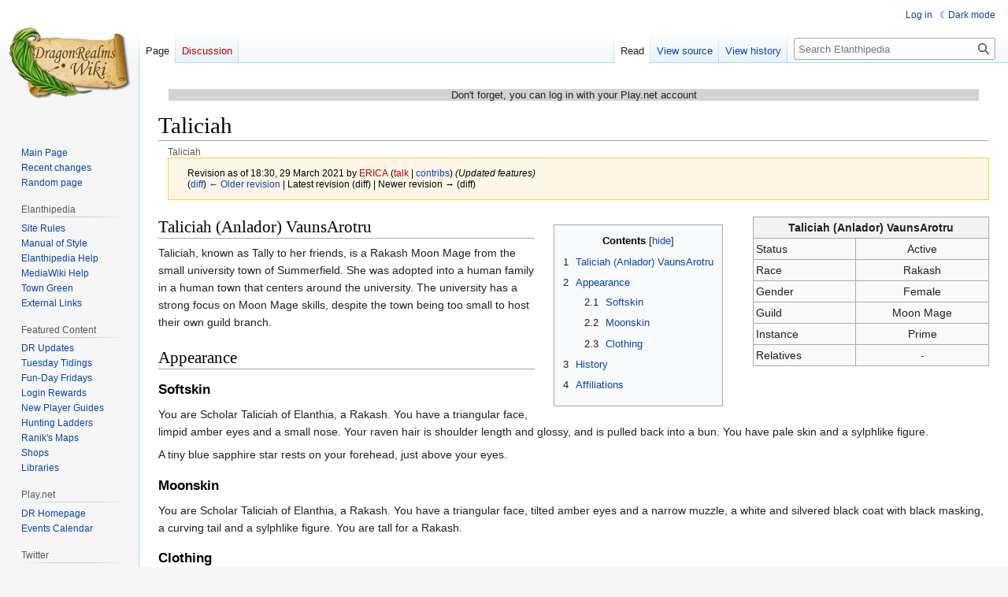

--- FILE ---
content_type: text/html; charset=UTF-8
request_url: https://drwiki.play.net/index.php?title=Taliciah&oldid=550628
body_size: 8948
content:
<!DOCTYPE html>
<html class="client-nojs" lang="en" dir="ltr">
<head>
<meta charset="UTF-8"/>
<title>Taliciah - Elanthipedia</title>
<script>document.documentElement.className="client-js";RLCONF={"wgBreakFrames":false,"wgSeparatorTransformTable":["",""],"wgDigitTransformTable":["",""],"wgDefaultDateFormat":"dmy","wgMonthNames":["","January","February","March","April","May","June","July","August","September","October","November","December"],"wgRequestId":"907da5abe34497bb9bcaeea5","wgCSPNonce":false,"wgCanonicalNamespace":"","wgCanonicalSpecialPageName":false,"wgNamespaceNumber":0,"wgPageName":"Taliciah","wgTitle":"Taliciah","wgCurRevisionId":550628,"wgRevisionId":550628,"wgArticleId":135459,"wgIsArticle":true,"wgIsRedirect":false,"wgAction":"view","wgUserName":null,"wgUserGroups":["*"],"wgCategories":["Player Rakash","Player Moon Mage","Player Prime","Player Characters","Player Celestial Compact","Player Tavern Troupe","Player Sfek Vauns Arotru"],"wgPageContentLanguage":"en","wgPageContentModel":"wikitext","wgRelevantPageName":"Taliciah","wgRelevantArticleId":135459,"wgIsProbablyEditable":false,"wgRelevantPageIsProbablyEditable":false,"wgRestrictionEdit":[],"wgRestrictionMove":[],"wgVisualEditor":{"pageLanguageCode":"en","pageLanguageDir":"ltr","pageVariantFallbacks":"en"},"wgPageFormsTargetName":null,"wgPageFormsAutocompleteValues":[],"wgPageFormsAutocompleteOnAllChars":false,"wgPageFormsFieldProperties":[],"wgPageFormsCargoFields":[],"wgPageFormsDependentFields":[],"wgPageFormsCalendarValues":[],"wgPageFormsCalendarParams":[],"wgPageFormsCalendarHTML":null,"wgPageFormsGridValues":[],"wgPageFormsGridParams":[],"wgPageFormsContLangYes":null,"wgPageFormsContLangNo":null,"wgPageFormsContLangMonths":[],"wgPageFormsHeightForMinimizingInstances":800,"wgPageFormsShowOnSelect":[],"wgPageFormsScriptPath":"/extensions/PageForms","edgValues":null,"wgPageFormsEDSettings":null,"wgAmericanDates":false,"simpleBatchUploadMaxFilesPerBatch":{"*":1000},"wgVector2022PreviewPages":[],"wgEditSubmitButtonLabelPublish":false};
RLSTATE={"site.styles":"ready","user.styles":"ready","user":"ready","user.options":"loading","mediawiki.action.styles":"ready","mediawiki.interface.helpers.styles":"ready","skins.vector.styles.legacy":"ready","ext.visualEditor.desktopArticleTarget.noscript":"ready","ext.DarkMode.styles":"ready"};RLPAGEMODULES=["ext.smw.styles","smw.entityexaminer","site","mediawiki.page.ready","mediawiki.toc","skins.vector.legacy.js","ext.visualEditor.desktopArticleTarget.init","ext.visualEditor.targetLoader","ext.DarkMode"];</script>
<script>(RLQ=window.RLQ||[]).push(function(){mw.loader.implement("user.options@12s5i",function($,jQuery,require,module){mw.user.tokens.set({"patrolToken":"+\\","watchToken":"+\\","csrfToken":"+\\"});});});</script>
<link rel="stylesheet" href="/load.php?lang=en&amp;modules=ext.DarkMode.styles%7Cext.visualEditor.desktopArticleTarget.noscript%7Cmediawiki.action.styles%7Cmediawiki.interface.helpers.styles%7Cskins.vector.styles.legacy&amp;only=styles&amp;skin=vector"/>
<script async="" src="/load.php?lang=en&amp;modules=startup&amp;only=scripts&amp;raw=1&amp;skin=vector"></script>
<style>#mw-indicator-mw-helplink {display:none;}</style>
<meta name="ResourceLoaderDynamicStyles" content=""/>
<link rel="stylesheet" href="/load.php?lang=en&amp;modules=site.styles&amp;only=styles&amp;skin=vector"/>
<meta name="generator" content="MediaWiki 1.39.12"/>
<meta name="robots" content="noindex,nofollow"/>
<meta name="format-detection" content="telephone=no"/>
<meta name="viewport" content="width=1000"/>
<link rel="alternate" type="application/rdf+xml" title="Taliciah" href="/index.php?title=Special:ExportRDF/Taliciah&amp;xmlmime=rdf"/>
<link rel="icon" href="/favicon.ico"/>
<link rel="search" type="application/opensearchdescription+xml" href="/opensearch_desc.php" title="Elanthipedia (en)"/>
<link rel="EditURI" type="application/rsd+xml" href="https://elanthipedia.play.net/api.php?action=rsd"/>
</head>
<body class="mediawiki ltr sitedir-ltr mw-hide-empty-elt ns-0 ns-subject page-Taliciah rootpage-Taliciah skin-vector action-view skin-vector-legacy vector-feature-language-in-header-enabled vector-feature-language-in-main-page-header-disabled vector-feature-language-alert-in-sidebar-disabled vector-feature-sticky-header-disabled vector-feature-sticky-header-edit-disabled vector-feature-table-of-contents-disabled vector-feature-visual-enhancement-next-disabled"><div id="mw-page-base" class="noprint"></div>
<div id="mw-head-base" class="noprint"></div>
<div id="content" class="mw-body" role="main">
	<a id="top"></a>
	<div id="siteNotice"><div id="mw-dismissablenotice-anonplace"></div><script>(function(){var node=document.getElementById("mw-dismissablenotice-anonplace");if(node){node.outerHTML="\u003Cdiv id=\"localNotice\"\u003E\u003Cdiv class=\"anonnotice\" lang=\"en\" dir=\"ltr\"\u003E\u003Cp\u003EDon't forget, you can log in with your Play.net account\n\u003C/p\u003E\u003C/div\u003E\u003C/div\u003E";}}());</script></div>
	<div class="mw-indicators">
	<div id="mw-indicator-smw-entity-examiner" class="mw-indicator"><div class="smw-entity-examiner smw-indicator-vertical-bar-loader" data-subject="Taliciah#0##" data-dir="ltr" data-uselang="" title="Running an examiner in the background"></div></div>
	</div>
	<h1 id="firstHeading" class="firstHeading mw-first-heading"><span class="mw-page-title-main">Taliciah</span></h1>
	<div id="bodyContent" class="vector-body">
		<div id="siteSub" class="noprint">From Elanthipedia</div>
		<div id="contentSub"><span class="subpages"><div id="breadcrumbs2"><span id="breadcrumbs2-currentitle">Taliciah</span></div></span><div class="mw-message-box-warning mw-revision mw-message-box"><div id="mw-revision-info">Revision as of 18:30, 29 March 2021 by <a href="/index.php?title=User:ERICA&amp;action=edit&amp;redlink=1" class="new mw-userlink" title="User:ERICA (page does not exist)"><bdi>ERICA</bdi></a> <span class="mw-usertoollinks">(<a href="/index.php?title=User_talk:ERICA&amp;action=edit&amp;redlink=1" class="new mw-usertoollinks-talk" title="User talk:ERICA (page does not exist)">talk</a> | <a href="/Special:Contributions/ERICA" class="mw-usertoollinks-contribs" title="Special:Contributions/ERICA">contribs</a>)</span> <span class="comment">(Updated features)</span></div><div id="mw-revision-nav">(<a href="/index.php?title=Taliciah&amp;diff=prev&amp;oldid=550628" title="Taliciah">diff</a>) <a href="/index.php?title=Taliciah&amp;direction=prev&amp;oldid=550628" title="Taliciah">← Older revision</a> | Latest revision (diff) | Newer revision → (diff)</div></div></div>
		<div id="contentSub2"></div>
		
		<div id="jump-to-nav"></div>
		<a class="mw-jump-link" href="#mw-head">Jump to navigation</a>
		<a class="mw-jump-link" href="#searchInput">Jump to search</a>
		<div id="mw-content-text" class="mw-body-content mw-content-ltr" lang="en" dir="ltr"><div class="mw-parser-output"><table class="wikitable" cellpadding="2" style="float:right; margin: 0em 0em 1em 2em; width:300px; border-spacing:1px;">

<tbody><tr>
<th colspan="2"><b>Taliciah (Anlador) VaunsArotru</b>
</th></tr>


<tr>
<td valign="top">Status</td>
<td align="center">Active
</td></tr>
<tr>
<td valign="top">Race</td>
<td align="center">Rakash
</td></tr>
<tr>
<td valign="top">Gender</td>
<td align="center">Female
</td></tr>
<tr>
<td valign="top">Guild</td>
<td align="center">Moon Mage
</td></tr>
<tr>
<td valign="top">Instance</td>
<td align="center">Prime
</td></tr>
<tr>
<td valign="top">Relatives</td>
<td align="center"><a href="/index.php?title=-&amp;action=edit&amp;redlink=1" class="new" title="- (page does not exist)">-</a>
</td></tr>

</tbody></table>
<table style="float:right;padding:.5em;padding-left:1.5em;max-width:25%">
<tbody><tr>
<td><div id="toc" class="toc" role="navigation" aria-labelledby="mw-toc-heading"><input type="checkbox" role="button" id="toctogglecheckbox" class="toctogglecheckbox" style="display:none" /><div class="toctitle" lang="en" dir="ltr"><h2 id="mw-toc-heading">Contents</h2><span class="toctogglespan"><label class="toctogglelabel" for="toctogglecheckbox"></label></span></div>
<ul>
<li class="toclevel-1 tocsection-1"><a href="#Taliciah_(Anlador)_VaunsArotru"><span class="tocnumber">1</span> <span class="toctext">Taliciah (Anlador) VaunsArotru</span></a></li>
<li class="toclevel-1 tocsection-2"><a href="#Appearance"><span class="tocnumber">2</span> <span class="toctext">Appearance</span></a>
<ul>
<li class="toclevel-2 tocsection-3"><a href="#Softskin"><span class="tocnumber">2.1</span> <span class="toctext">Softskin</span></a></li>
<li class="toclevel-2 tocsection-4"><a href="#Moonskin"><span class="tocnumber">2.2</span> <span class="toctext">Moonskin</span></a></li>
<li class="toclevel-2 tocsection-5"><a href="#Clothing"><span class="tocnumber">2.3</span> <span class="toctext">Clothing</span></a></li>
</ul>
</li>
<li class="toclevel-1 tocsection-6"><a href="#History"><span class="tocnumber">3</span> <span class="toctext">History</span></a></li>
<li class="toclevel-1 tocsection-7"><a href="#Affiliations"><span class="tocnumber">4</span> <span class="toctext">Affiliations</span></a></li>
</ul>
</div>

</td></tr></tbody></table>
<h2><span id="Taliciah_.28Anlador.29_VaunsArotru"></span><span class="mw-headline" id="Taliciah_(Anlador)_VaunsArotru">Taliciah (Anlador) VaunsArotru</span></h2>
<p>Taliciah, known as Tally to her friends, is a Rakash Moon Mage from the small university town of Summerfield. She was adopted into a human family in a human town that centers around the university. The university has a strong focus on Moon Mage skills, despite the town being too small to host their own guild branch.
</p>
<h2><span class="mw-headline" id="Appearance">Appearance</span></h2>
<h3><span class="mw-headline" id="Softskin">Softskin</span></h3>
<p>You are Scholar Taliciah of Elanthia, a Rakash.
You have a triangular face, limpid amber eyes and a small nose.  Your raven hair is shoulder length and glossy, and is pulled back into a bun.  You have pale skin and a sylphlike figure.
</p><p>A tiny blue sapphire star rests on your forehead, just above your eyes.
</p>
<h3><span class="mw-headline" id="Moonskin">Moonskin</span></h3>
<p>You are Scholar Taliciah of Elanthia, a Rakash.
You have a triangular face, tilted amber eyes and a narrow muzzle, a white and silvered black coat with black masking, a curving tail and a sylphlike figure.
You are tall for a Rakash.
</p>
<h3><span class="mw-headline" id="Clothing">Clothing</span></h3>
<p>You are wearing a platinum necklace dangling three tiny rose-shaped night diamonds, a silky white blouse, a crisp blue satin bodice with a low scalloped neckline, a pale silver prayer bead chain, a slender white gold friendship ring with heart-shaped twilight-hued glass beads, a prim ankle-length uzil skirt patterned in neat stripes of pale blue and white and a pair of white silk slippers with sapphire-tipped ribbon laces.
</p><p>The necklace, prayer beads and friendship ring were gifts from some of the most important people in Taliciah's life: <a href="/index.php?title=Korya&amp;action=edit&amp;redlink=1" class="new" title="Korya (page does not exist)">Korya</a>, <a href="/index.php?title=Ikevindy&amp;action=edit&amp;redlink=1" class="new" title="Ikevindy (page does not exist)">Ikevindy</a> and <a href="/Almarius" title="Almarius">Almarius</a> (in order of appearance, because they could not possibly be ranked in order of importance).
</p>
<h2><span class="mw-headline" id="History">History</span></h2>
<ul><li><b>405:</b> Born on the 5th day of the 9th month of Dolefaren the Brigantine (ship) in the year of the Crystal Snow Hare, 405 years after the victory of Lanival the Redeemer.</li>
<li><b>406:</b> Adopted some time during her first year by the Beryl and Jarak Anlador, human academics at the Summerfield University in (almost entirely human) Summerfield. What do you mean you haven't heard of Summerfield?</li>
<li><b>426:</b> Completed her extended studies at Summerfield University.</li>
<li><b>c427:</b> Arrived in Crossing in to join the Moon Mage guild and continue her studies.</li>
<li><b>c432:</b> Achieved her long-standing goal of being accepted to join the <a href="/Celestial_Compact" title="Celestial Compact">Celestial Compact</a>, as her [adoptive] parents did before her, and many other family members did before them.</li>
<li><b>435:</b> Began using the surname VaunsArotru in place of her family name Anlador, in recognition of her pack of "chosen family" that had begun to form in her new home, the Rakash pack <a href="/Sfek_Vauns_Arotru" title="Sfek Vauns Arotru">Sfek Vauns Arotru</a>.</li>
<li><b>435:</b> To her great surprise, was invited to audition for the <a href="/Tavern_Troupe_Performing_Order" title="Tavern Troupe Performing Order">Tavern Troupe Performing Order</a>. She was subsquently invited to join, and has been delighted to explore her skills as a storyteller.</li></ul>
<h2><span class="mw-headline" id="Affiliations">Affiliations</span></h2>
<ul><li><a href="/Celestial_Compact" title="Celestial Compact">Celestial Compact</a> -- The organization she dreamed of joining from childhood (and, of course, her family expected this of her as well). She continues in advanced studies in leadership, world affairs, history, data collection and foreign languages to assist her long-term career goals as a diplomat or intelligence officer.</li>
<li><a href="/Tavern_Troupe_Performing_Order" title="Tavern Troupe Performing Order">Tavern Troupe Performing Order</a> -- Tally was originally concerned that joining the Troupe would make it hard for her to keep up on her studies with the Celestial Compact. Her mentors encouraged her, as they considered it an opportunity to exercise performance and community leadership skills. She has since formed incredible friendships, learned a great deal about herself, and has never looked back.</li>
<li><a href="/Sfek_Vauns_Arotru" title="Sfek Vauns Arotru">Sfek Vauns Arotru</a> -- Although Tally's primary reason to go to Crossing was to become guilded and continue her studies, she desperately wanted to meet other Rakash and to get in touch with Rakash culture. She was terrified that she would be rejected by other Rakash for being "too human", but she found kindred souls in other Rakash she met in Zoluren. Many of these other Rakash had stories similiar to her own and also longed for a connection to their shared culture. As part of Sfek Vauns Arotru, she and others have found the Pack they were searching for.</li></ul>
<!-- 
NewPP limit report
Cached time: 20260130110910
Cache expiry: 86400
Reduced expiry: false
Complications: [show‐toc]
[SMW] In‐text annotation parser time: 0 seconds
CPU time usage: 0.015 seconds
Real time usage: 0.028 seconds
Preprocessor visited node count: 218/1000000
Post‐expand include size: 1961/2097152 bytes
Template argument size: 276/2097152 bytes
Highest expansion depth: 9/100
Expensive parser function count: 0/100
Unstrip recursion depth: 0/20
Unstrip post‐expand size: 0/5000000 bytes
-->
<!--
Transclusion expansion time report (%,ms,calls,template)
100.00%    3.374      1 -total
 85.33%    2.879      1 Template:PC
 22.07%    0.745      6 Template:Cat
  5.40%    0.182      1 Template:RTOC
-->

<!-- Saved in parser cache with key drwiki:pcache:idhash:135459-0!canonical and timestamp 20260130110910 and revision id 550628.
 -->
</div>
<div class="printfooter" data-nosnippet="">Retrieved from "<a dir="ltr" href="https://elanthipedia.play.net/index.php?title=Taliciah&amp;oldid=550628">https://elanthipedia.play.net/index.php?title=Taliciah&amp;oldid=550628</a>"</div></div>
		<div id="catlinks" class="catlinks" data-mw="interface"><div id="mw-normal-catlinks" class="mw-normal-catlinks"><a href="/Special:Categories" title="Special:Categories">Categories</a>: <ul><li><a href="/Category:Player_Rakash" title="Category:Player Rakash">Player Rakash</a></li><li><a href="/Category:Player_Moon_Mage" title="Category:Player Moon Mage">Player Moon Mage</a></li><li><a href="/Category:Player_Prime" title="Category:Player Prime">Player Prime</a></li><li><a href="/Category:Player_Characters" title="Category:Player Characters">Player Characters</a></li><li><a href="/Category:Player_Celestial_Compact" title="Category:Player Celestial Compact">Player Celestial Compact</a></li><li><a href="/index.php?title=Category:Player_Tavern_Troupe&amp;action=edit&amp;redlink=1" class="new" title="Category:Player Tavern Troupe (page does not exist)">Player Tavern Troupe</a></li><li><a href="/Category:Player_Sfek_Vauns_Arotru" title="Category:Player Sfek Vauns Arotru">Player Sfek Vauns Arotru</a></li></ul></div></div>
	</div>
</div>

<div id="mw-navigation">
	<h2>Navigation menu</h2>
	<div id="mw-head">
		

<nav id="p-personal" class="vector-menu mw-portlet mw-portlet-personal vector-user-menu-legacy" aria-labelledby="p-personal-label" role="navigation"  >
	<h3
		id="p-personal-label"
		
		class="vector-menu-heading "
	>
		<span class="vector-menu-heading-label">Personal tools</span>
	</h3>
	<div class="vector-menu-content">
		
		<ul class="vector-menu-content-list"><li id="pt-login" class="mw-list-item"><a href="/index.php?title=Special:UserLogin&amp;returnto=Taliciah&amp;returntoquery=oldid%3D550628" title="You are encouraged to log in; however, it is not mandatory [o]" accesskey="o"><span>Log in</span></a></li><li id="pt-darkmode" class="mw-list-item"><a href="#" class="ext-darkmode-link"><span>Dark mode</span></a></li></ul>
		
	</div>
</nav>

		<div id="left-navigation">
			

<nav id="p-namespaces" class="vector-menu mw-portlet mw-portlet-namespaces vector-menu-tabs vector-menu-tabs-legacy" aria-labelledby="p-namespaces-label" role="navigation"  >
	<h3
		id="p-namespaces-label"
		
		class="vector-menu-heading "
	>
		<span class="vector-menu-heading-label">Namespaces</span>
	</h3>
	<div class="vector-menu-content">
		
		<ul class="vector-menu-content-list"><li id="ca-nstab-main" class="selected mw-list-item"><a href="/Taliciah" title="View the content page [c]" accesskey="c"><span>Page</span></a></li><li id="ca-talk" class="new mw-list-item"><a href="/index.php?title=Talk:Taliciah&amp;action=edit&amp;redlink=1" rel="discussion" title="Discussion about the content page (page does not exist) [t]" accesskey="t"><span>Discussion</span></a></li></ul>
		
	</div>
</nav>

			

<nav id="p-variants" class="vector-menu mw-portlet mw-portlet-variants emptyPortlet vector-menu-dropdown" aria-labelledby="p-variants-label" role="navigation"  >
	<input type="checkbox"
		id="p-variants-checkbox"
		role="button"
		aria-haspopup="true"
		data-event-name="ui.dropdown-p-variants"
		class="vector-menu-checkbox"
		aria-labelledby="p-variants-label"
	/>
	<label
		id="p-variants-label"
		 aria-label="Change language variant"
		class="vector-menu-heading "
	>
		<span class="vector-menu-heading-label">English</span>
	</label>
	<div class="vector-menu-content">
		
		<ul class="vector-menu-content-list"></ul>
		
	</div>
</nav>

		</div>
		<div id="right-navigation">
			

<nav id="p-views" class="vector-menu mw-portlet mw-portlet-views vector-menu-tabs vector-menu-tabs-legacy" aria-labelledby="p-views-label" role="navigation"  >
	<h3
		id="p-views-label"
		
		class="vector-menu-heading "
	>
		<span class="vector-menu-heading-label">Views</span>
	</h3>
	<div class="vector-menu-content">
		
		<ul class="vector-menu-content-list"><li id="ca-view" class="selected mw-list-item"><a href="/Taliciah"><span>Read</span></a></li><li id="ca-viewsource" class="mw-list-item"><a href="/index.php?title=Taliciah&amp;action=edit" title="This page is protected.&#10;You can view its source [e]" accesskey="e"><span>View source</span></a></li><li id="ca-history" class="mw-list-item"><a href="/index.php?title=Taliciah&amp;action=history" title="Past revisions of this page [h]" accesskey="h"><span>View history</span></a></li></ul>
		
	</div>
</nav>

			

<nav id="p-cactions" class="vector-menu mw-portlet mw-portlet-cactions emptyPortlet vector-menu-dropdown" aria-labelledby="p-cactions-label" role="navigation"  title="More options" >
	<input type="checkbox"
		id="p-cactions-checkbox"
		role="button"
		aria-haspopup="true"
		data-event-name="ui.dropdown-p-cactions"
		class="vector-menu-checkbox"
		aria-labelledby="p-cactions-label"
	/>
	<label
		id="p-cactions-label"
		
		class="vector-menu-heading "
	>
		<span class="vector-menu-heading-label">More</span>
	</label>
	<div class="vector-menu-content">
		
		<ul class="vector-menu-content-list"></ul>
		
	</div>
</nav>

			
<div id="p-search" role="search" class="vector-search-box-vue  vector-search-box-show-thumbnail vector-search-box-auto-expand-width vector-search-box">
	<div>
			<h3 >
				<label for="searchInput">Search</label>
			</h3>
		<form action="/index.php" id="searchform"
			class="vector-search-box-form">
			<div id="simpleSearch"
				class="vector-search-box-inner"
				 data-search-loc="header-navigation">
				<input class="vector-search-box-input"
					 type="search" name="search" placeholder="Search Elanthipedia" aria-label="Search Elanthipedia" autocapitalize="sentences" title="Search Elanthipedia [f]" accesskey="f" id="searchInput"
				>
				<input type="hidden" name="title" value="Special:Search">
				<input id="mw-searchButton"
					 class="searchButton mw-fallbackSearchButton" type="submit" name="fulltext" title="Search the pages for this text" value="Search">
				<input id="searchButton"
					 class="searchButton" type="submit" name="go" title="Go to a page with this exact name if it exists" value="Go">
			</div>
		</form>
	</div>
</div>

		</div>
	</div>
	

<div id="mw-panel">
	<div id="p-logo" role="banner">
		<a class="mw-wiki-logo" href="/Main_Page"
			title="Visit the main page"></a>
	</div>
	

<nav id="p-navigation" class="vector-menu mw-portlet mw-portlet-navigation vector-menu-portal portal" aria-labelledby="p-navigation-label" role="navigation"  >
	<h3
		id="p-navigation-label"
		
		class="vector-menu-heading "
	>
		<span class="vector-menu-heading-label">Navigation</span>
	</h3>
	<div class="vector-menu-content">
		
		<ul class="vector-menu-content-list"><li id="n-mainpage" class="mw-list-item"><a href="/Main_Page" title="Visit the main page [z]" accesskey="z"><span>Main Page</span></a></li><li id="n-recentchanges" class="mw-list-item"><a href="/Special:RecentChanges" title="A list of recent changes in the wiki [r]" accesskey="r"><span>Recent changes</span></a></li><li id="n-randompage" class="mw-list-item"><a href="/Special:Random" title="Load a random page [x]" accesskey="x"><span>Random page</span></a></li></ul>
		
	</div>
</nav>

	

<nav id="p-Elanthipedia" class="vector-menu mw-portlet mw-portlet-Elanthipedia vector-menu-portal portal" aria-labelledby="p-Elanthipedia-label" role="navigation"  >
	<h3
		id="p-Elanthipedia-label"
		
		class="vector-menu-heading "
	>
		<span class="vector-menu-heading-label">Elanthipedia</span>
	</h3>
	<div class="vector-menu-content">
		
		<ul class="vector-menu-content-list"><li id="n-Site-Rules" class="mw-list-item"><a href="/elanthipedia:Elanthipedia_Rules"><span>Site Rules</span></a></li><li id="n-Manual-of-Style" class="mw-list-item"><a href="/elanthipedia:Manual_of_Style"><span>Manual of Style</span></a></li><li id="n-Elanthipedia-Help" class="mw-list-item"><a href="/Help:Contents"><span>Elanthipedia Help</span></a></li><li id="n-MediaWiki-Help" class="mw-list-item"><a href="https://www.mediawiki.org/wiki/Special:MyLanguage/Help:Contents"><span>MediaWiki Help</span></a></li><li id="n-Town-Green" class="mw-list-item"><a href="/elanthipedia:Town_Green"><span>Town Green</span></a></li><li id="n-External-Links" class="mw-list-item"><a href="/elanthipedia:External_Links"><span>External Links</span></a></li></ul>
		
	</div>
</nav>


<nav id="p-Featured_Content" class="vector-menu mw-portlet mw-portlet-Featured_Content vector-menu-portal portal" aria-labelledby="p-Featured_Content-label" role="navigation"  >
	<h3
		id="p-Featured_Content-label"
		
		class="vector-menu-heading "
	>
		<span class="vector-menu-heading-label">Featured Content</span>
	</h3>
	<div class="vector-menu-content">
		
		<ul class="vector-menu-content-list"><li id="n-DR-Updates" class="mw-list-item"><a href="/Category:DragonRealms_Updates"><span>DR Updates</span></a></li><li id="n-Tuesday-Tidings" class="mw-list-item"><a href="/Tuesday_Tidings"><span>Tuesday Tidings</span></a></li><li id="n-Fun-Day-Fridays" class="mw-list-item"><a href="/Fun-Day_Fridays"><span>Fun-Day Fridays</span></a></li><li id="n-Login-Rewards" class="mw-list-item"><a href="/Login_rewards"><span>Login Rewards</span></a></li><li id="n-New-Player-Guides" class="mw-list-item"><a href="/Category:New_player_guides"><span>New Player Guides</span></a></li><li id="n-Hunting-Ladders" class="mw-list-item"><a href="/Category:Hunting_ladders"><span>Hunting Ladders</span></a></li><li id="n-Ranik&#039;s-Maps" class="mw-list-item"><a href="/Ranik_Maps"><span>Ranik&#039;s Maps</span></a></li><li id="n-Shops" class="mw-list-item"><a href="/Category:Shops"><span>Shops</span></a></li><li id="n-Libraries" class="mw-list-item"><a href="/Category:Libraries"><span>Libraries</span></a></li></ul>
		
	</div>
</nav>


<nav id="p-Play.net" class="vector-menu mw-portlet mw-portlet-Play_net vector-menu-portal portal" aria-labelledby="p-Play.net-label" role="navigation"  >
	<h3
		id="p-Play.net-label"
		
		class="vector-menu-heading "
	>
		<span class="vector-menu-heading-label">Play.net</span>
	</h3>
	<div class="vector-menu-content">
		
		<ul class="vector-menu-content-list"><li id="n-DR-Homepage" class="mw-list-item"><a href="http://www.play.net/dr" rel="nofollow"><span>DR Homepage</span></a></li><li id="n-Events-Calendar" class="mw-list-item"><a href="http://forums.play.net/calendar?game=dragonrealms" rel="nofollow"><span>Events Calendar</span></a></li></ul>
		
	</div>
</nav>


<nav id="p-Twitter" class="vector-menu mw-portlet mw-portlet-Twitter vector-menu-portal portal" aria-labelledby="p-Twitter-label" role="navigation"  >
	<h3
		id="p-Twitter-label"
		
		class="vector-menu-heading "
	>
		<span class="vector-menu-heading-label">Twitter</span>
	</h3>
	<div class="vector-menu-content">
		
		<ul class="vector-menu-content-list"><li id="n-@dragonrealms" class="mw-list-item"><a href="http://twitter.com/dragonrealms" rel="nofollow"><span>@dragonrealms</span></a></li></ul>
		
	</div>
</nav>


<nav id="p-tb" class="vector-menu mw-portlet mw-portlet-tb vector-menu-portal portal" aria-labelledby="p-tb-label" role="navigation"  >
	<h3
		id="p-tb-label"
		
		class="vector-menu-heading "
	>
		<span class="vector-menu-heading-label">Tools</span>
	</h3>
	<div class="vector-menu-content">
		
		<ul class="vector-menu-content-list"><li id="t-whatlinkshere" class="mw-list-item"><a href="/Special:WhatLinksHere/Taliciah" title="A list of all wiki pages that link here [j]" accesskey="j"><span>What links here</span></a></li><li id="t-recentchangeslinked" class="mw-list-item"><a href="/Special:RecentChangesLinked/Taliciah" rel="nofollow" title="Recent changes in pages linked from this page [k]" accesskey="k"><span>Related changes</span></a></li><li id="t-specialpages" class="mw-list-item"><a href="/Special:SpecialPages" title="A list of all special pages [q]" accesskey="q"><span>Special pages</span></a></li><li id="t-print" class="mw-list-item"><a href="javascript:print();" rel="alternate" title="Printable version of this page [p]" accesskey="p"><span>Printable version</span></a></li><li id="t-permalink" class="mw-list-item"><a href="/index.php?title=Taliciah&amp;oldid=550628" title="Permanent link to this revision of this page"><span>Permanent link</span></a></li><li id="t-info" class="mw-list-item"><a href="/index.php?title=Taliciah&amp;action=info" title="More information about this page"><span>Page information</span></a></li><li id="t-smwbrowselink" class="mw-list-item"><a href="/Special:Browse/:Taliciah" rel="search"><span>Browse properties</span></a></li><li id="t-cite" class="mw-list-item"><a href="/index.php?title=Special:CiteThisPage&amp;page=Taliciah&amp;id=550628&amp;wpFormIdentifier=titleform" title="Information on how to cite this page"><span>Cite this page</span></a></li></ul>
		
	</div>
</nav>

	
</div>

</div>

<footer id="footer" class="mw-footer" role="contentinfo" >
	<ul id="footer-info">
	<li id="footer-info-lastmod"> This page was last edited on 29 March 2021, at 18:30.</li>
</ul>

	<ul id="footer-places">
	<li id="footer-places-privacy"><a href="/elanthipedia:Privacy_policy">Privacy policy</a></li>
	<li id="footer-places-about"><a href="/elanthipedia:About">About Elanthipedia</a></li>
	<li id="footer-places-disclaimer"><a href="/elanthipedia:General_disclaimer">Disclaimers</a></li>
</ul>

	<ul id="footer-icons" class="noprint">
	<li id="footer-poweredbyico"><a href="https://www.mediawiki.org/"><img src="/resources/assets/poweredby_mediawiki_88x31.png" alt="Powered by MediaWiki" srcset="/resources/assets/poweredby_mediawiki_132x47.png 1.5x, /resources/assets/poweredby_mediawiki_176x62.png 2x" width="88" height="31" loading="lazy"/></a><a href="https://www.semantic-mediawiki.org/wiki/Semantic_MediaWiki"><img src="/extensions/SemanticMediaWiki/res/smw/assets/logo_footer_legacy.svg" alt="Powered by Semantic MediaWiki" class="smw-footer" width="88" height="31" loading="lazy"/></a><a href="https://www.debian.org/"><img src="/resources/assets/debian/poweredby_debian_1x.png" alt="Powered by Debian" srcset="/resources/assets/debian/poweredby_debian_1_5x.png 1.5x, /resources/assets/debian/poweredby_debian_2x.png 2x" width="88" height="31" loading="lazy"/></a></li>
</ul>

</footer>

<script>(RLQ=window.RLQ||[]).push(function(){mw.config.set({"wgPageParseReport":{"smw":{"limitreport-intext-parsertime":0.006},"limitreport":{"cputime":"0.015","walltime":"0.028","ppvisitednodes":{"value":218,"limit":1000000},"postexpandincludesize":{"value":1961,"limit":2097152},"templateargumentsize":{"value":276,"limit":2097152},"expansiondepth":{"value":9,"limit":100},"expensivefunctioncount":{"value":0,"limit":100},"unstrip-depth":{"value":0,"limit":20},"unstrip-size":{"value":0,"limit":5000000},"timingprofile":["100.00%    3.374      1 -total"," 85.33%    2.879      1 Template:PC"," 22.07%    0.745      6 Template:Cat","  5.40%    0.182      1 Template:RTOC"]},"cachereport":{"timestamp":"20260130110910","ttl":86400,"transientcontent":false}}});mw.config.set({"wgBackendResponseTime":72});});</script>
</body>
</html>